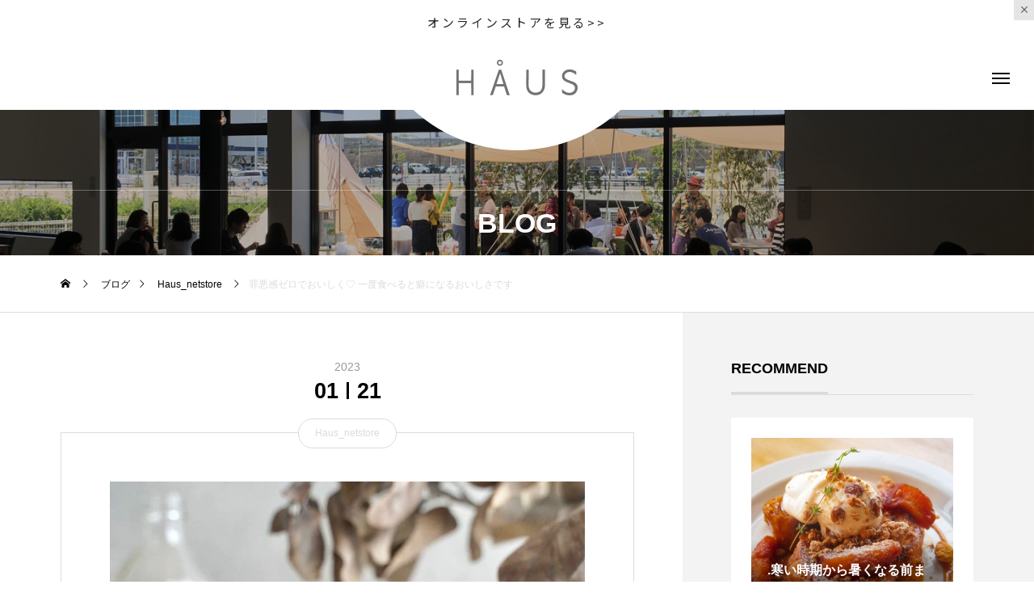

--- FILE ---
content_type: text/html; charset=UTF-8
request_url: https://haus.ne.jp/2023/01/21/%E7%BD%AA%E6%82%AA%E6%84%9F%E3%82%BC%E3%83%AD%E3%81%A7%E3%81%8A%E3%81%84%E3%81%97%E3%81%8F%E2%99%A1-%E4%B8%80%E5%BA%A6%E9%A3%9F%E3%81%B9%E3%82%8B%E3%81%A8%E7%99%96%E3%81%AB%E3%81%AA%E3%82%8B%E3%81%8A/
body_size: 15201
content:
<!DOCTYPE html>
<html class="pc" lang="ja">
<head prefix="og: http://ogp.me/ns# fb: http://ogp.me/ns/fb#">
<meta charset="UTF-8">
<!--[if IE]><meta http-equiv="X-UA-Compatible" content="IE=edge"><![endif]-->
<meta name="viewport" content="width=device-width">
<title>罪悪感ゼロでおいしく♡ 一度食べると癖になるおいしさです | HAUS</title>
<meta name="description" content="罪悪感ゼロでおいしく♡一度食べると癖になるおいしさです。">
<link rel="pingback" href="https://haus.ne.jp/xmlrpc.php">
<meta name='robots' content='max-image-preview:large' />
<meta property="og:type" content="article">
<meta property="og:url" content="https://haus.ne.jp/2023/01/21/%E7%BD%AA%E6%82%AA%E6%84%9F%E3%82%BC%E3%83%AD%E3%81%A7%E3%81%8A%E3%81%84%E3%81%97%E3%81%8F%E2%99%A1-%E4%B8%80%E5%BA%A6%E9%A3%9F%E3%81%B9%E3%82%8B%E3%81%A8%E7%99%96%E3%81%AB%E3%81%AA%E3%82%8B%E3%81%8A/">
<meta property="og:title" content="罪悪感ゼロでおいしく♡ 一度食べると癖になるおいしさです &#8211; HAUS">
<meta property="og:description" content="罪悪感ゼロでおいしく♡一度食べると癖になるおいしさです。">
<meta property="og:site_name" content="HAUS">
<meta property="og:image" content="https://haus.ne.jp/wp-content/uploads/2023/01/caeaeyaafaasaaaa-aeaeyaaacaaaasaaaaaae-aaeaeca.jpg">
<meta property="og:image:secure_url" content="https://haus.ne.jp/wp-content/uploads/2023/01/caeaeyaafaasaaaa-aeaeyaaacaaaasaaaaaae-aaeaeca.jpg"> 
<meta property="og:image:width" content="800"> 
<meta property="og:image:height" content="800">
<meta name="twitter:card" content="summary">
<meta name="twitter:title" content="罪悪感ゼロでおいしく♡ 一度食べると癖になるおいしさです &#8211; HAUS">
<meta property="twitter:description" content="罪悪感ゼロでおいしく♡一度食べると癖になるおいしさです。">
<meta name="twitter:image:src" content="https://haus.ne.jp/wp-content/uploads/2023/01/caeaeyaafaasaaaa-aeaeyaaacaaaasaaaaaae-aaeaeca.jpg">
<link rel="alternate" type="application/rss+xml" title="HAUS &raquo; フィード" href="https://haus.ne.jp/feed/" />
<link rel="alternate" type="application/rss+xml" title="HAUS &raquo; コメントフィード" href="https://haus.ne.jp/comments/feed/" />
<link rel="alternate" type="application/rss+xml" title="HAUS &raquo; 罪悪感ゼロでおいしく♡ 一度食べると癖になるおいしさです のコメントのフィード" href="https://haus.ne.jp/2023/01/21/%e7%bd%aa%e6%82%aa%e6%84%9f%e3%82%bc%e3%83%ad%e3%81%a7%e3%81%8a%e3%81%84%e3%81%97%e3%81%8f%e2%99%a1-%e4%b8%80%e5%ba%a6%e9%a3%9f%e3%81%b9%e3%82%8b%e3%81%a8%e7%99%96%e3%81%ab%e3%81%aa%e3%82%8b%e3%81%8a/feed/" />
<link rel='stylesheet' id='style-css' href='https://haus.ne.jp/wp-content/themes/tenjiku_tcd091/style.css?ver=1.1.2' type='text/css' media='all' />
<link rel='stylesheet' id='wp-block-library-css' href='https://haus.ne.jp/wp-includes/css/dist/block-library/style.min.css?ver=6.3.7' type='text/css' media='all' />
<style id='classic-theme-styles-inline-css' type='text/css'>
/*! This file is auto-generated */
.wp-block-button__link{color:#fff;background-color:#32373c;border-radius:9999px;box-shadow:none;text-decoration:none;padding:calc(.667em + 2px) calc(1.333em + 2px);font-size:1.125em}.wp-block-file__button{background:#32373c;color:#fff;text-decoration:none}
</style>
<style id='global-styles-inline-css' type='text/css'>
body{--wp--preset--color--black: #000000;--wp--preset--color--cyan-bluish-gray: #abb8c3;--wp--preset--color--white: #ffffff;--wp--preset--color--pale-pink: #f78da7;--wp--preset--color--vivid-red: #cf2e2e;--wp--preset--color--luminous-vivid-orange: #ff6900;--wp--preset--color--luminous-vivid-amber: #fcb900;--wp--preset--color--light-green-cyan: #7bdcb5;--wp--preset--color--vivid-green-cyan: #00d084;--wp--preset--color--pale-cyan-blue: #8ed1fc;--wp--preset--color--vivid-cyan-blue: #0693e3;--wp--preset--color--vivid-purple: #9b51e0;--wp--preset--gradient--vivid-cyan-blue-to-vivid-purple: linear-gradient(135deg,rgba(6,147,227,1) 0%,rgb(155,81,224) 100%);--wp--preset--gradient--light-green-cyan-to-vivid-green-cyan: linear-gradient(135deg,rgb(122,220,180) 0%,rgb(0,208,130) 100%);--wp--preset--gradient--luminous-vivid-amber-to-luminous-vivid-orange: linear-gradient(135deg,rgba(252,185,0,1) 0%,rgba(255,105,0,1) 100%);--wp--preset--gradient--luminous-vivid-orange-to-vivid-red: linear-gradient(135deg,rgba(255,105,0,1) 0%,rgb(207,46,46) 100%);--wp--preset--gradient--very-light-gray-to-cyan-bluish-gray: linear-gradient(135deg,rgb(238,238,238) 0%,rgb(169,184,195) 100%);--wp--preset--gradient--cool-to-warm-spectrum: linear-gradient(135deg,rgb(74,234,220) 0%,rgb(151,120,209) 20%,rgb(207,42,186) 40%,rgb(238,44,130) 60%,rgb(251,105,98) 80%,rgb(254,248,76) 100%);--wp--preset--gradient--blush-light-purple: linear-gradient(135deg,rgb(255,206,236) 0%,rgb(152,150,240) 100%);--wp--preset--gradient--blush-bordeaux: linear-gradient(135deg,rgb(254,205,165) 0%,rgb(254,45,45) 50%,rgb(107,0,62) 100%);--wp--preset--gradient--luminous-dusk: linear-gradient(135deg,rgb(255,203,112) 0%,rgb(199,81,192) 50%,rgb(65,88,208) 100%);--wp--preset--gradient--pale-ocean: linear-gradient(135deg,rgb(255,245,203) 0%,rgb(182,227,212) 50%,rgb(51,167,181) 100%);--wp--preset--gradient--electric-grass: linear-gradient(135deg,rgb(202,248,128) 0%,rgb(113,206,126) 100%);--wp--preset--gradient--midnight: linear-gradient(135deg,rgb(2,3,129) 0%,rgb(40,116,252) 100%);--wp--preset--font-size--small: 13px;--wp--preset--font-size--medium: 20px;--wp--preset--font-size--large: 36px;--wp--preset--font-size--x-large: 42px;--wp--preset--spacing--20: 0.44rem;--wp--preset--spacing--30: 0.67rem;--wp--preset--spacing--40: 1rem;--wp--preset--spacing--50: 1.5rem;--wp--preset--spacing--60: 2.25rem;--wp--preset--spacing--70: 3.38rem;--wp--preset--spacing--80: 5.06rem;--wp--preset--shadow--natural: 6px 6px 9px rgba(0, 0, 0, 0.2);--wp--preset--shadow--deep: 12px 12px 50px rgba(0, 0, 0, 0.4);--wp--preset--shadow--sharp: 6px 6px 0px rgba(0, 0, 0, 0.2);--wp--preset--shadow--outlined: 6px 6px 0px -3px rgba(255, 255, 255, 1), 6px 6px rgba(0, 0, 0, 1);--wp--preset--shadow--crisp: 6px 6px 0px rgba(0, 0, 0, 1);}:where(.is-layout-flex){gap: 0.5em;}:where(.is-layout-grid){gap: 0.5em;}body .is-layout-flow > .alignleft{float: left;margin-inline-start: 0;margin-inline-end: 2em;}body .is-layout-flow > .alignright{float: right;margin-inline-start: 2em;margin-inline-end: 0;}body .is-layout-flow > .aligncenter{margin-left: auto !important;margin-right: auto !important;}body .is-layout-constrained > .alignleft{float: left;margin-inline-start: 0;margin-inline-end: 2em;}body .is-layout-constrained > .alignright{float: right;margin-inline-start: 2em;margin-inline-end: 0;}body .is-layout-constrained > .aligncenter{margin-left: auto !important;margin-right: auto !important;}body .is-layout-constrained > :where(:not(.alignleft):not(.alignright):not(.alignfull)){max-width: var(--wp--style--global--content-size);margin-left: auto !important;margin-right: auto !important;}body .is-layout-constrained > .alignwide{max-width: var(--wp--style--global--wide-size);}body .is-layout-flex{display: flex;}body .is-layout-flex{flex-wrap: wrap;align-items: center;}body .is-layout-flex > *{margin: 0;}body .is-layout-grid{display: grid;}body .is-layout-grid > *{margin: 0;}:where(.wp-block-columns.is-layout-flex){gap: 2em;}:where(.wp-block-columns.is-layout-grid){gap: 2em;}:where(.wp-block-post-template.is-layout-flex){gap: 1.25em;}:where(.wp-block-post-template.is-layout-grid){gap: 1.25em;}.has-black-color{color: var(--wp--preset--color--black) !important;}.has-cyan-bluish-gray-color{color: var(--wp--preset--color--cyan-bluish-gray) !important;}.has-white-color{color: var(--wp--preset--color--white) !important;}.has-pale-pink-color{color: var(--wp--preset--color--pale-pink) !important;}.has-vivid-red-color{color: var(--wp--preset--color--vivid-red) !important;}.has-luminous-vivid-orange-color{color: var(--wp--preset--color--luminous-vivid-orange) !important;}.has-luminous-vivid-amber-color{color: var(--wp--preset--color--luminous-vivid-amber) !important;}.has-light-green-cyan-color{color: var(--wp--preset--color--light-green-cyan) !important;}.has-vivid-green-cyan-color{color: var(--wp--preset--color--vivid-green-cyan) !important;}.has-pale-cyan-blue-color{color: var(--wp--preset--color--pale-cyan-blue) !important;}.has-vivid-cyan-blue-color{color: var(--wp--preset--color--vivid-cyan-blue) !important;}.has-vivid-purple-color{color: var(--wp--preset--color--vivid-purple) !important;}.has-black-background-color{background-color: var(--wp--preset--color--black) !important;}.has-cyan-bluish-gray-background-color{background-color: var(--wp--preset--color--cyan-bluish-gray) !important;}.has-white-background-color{background-color: var(--wp--preset--color--white) !important;}.has-pale-pink-background-color{background-color: var(--wp--preset--color--pale-pink) !important;}.has-vivid-red-background-color{background-color: var(--wp--preset--color--vivid-red) !important;}.has-luminous-vivid-orange-background-color{background-color: var(--wp--preset--color--luminous-vivid-orange) !important;}.has-luminous-vivid-amber-background-color{background-color: var(--wp--preset--color--luminous-vivid-amber) !important;}.has-light-green-cyan-background-color{background-color: var(--wp--preset--color--light-green-cyan) !important;}.has-vivid-green-cyan-background-color{background-color: var(--wp--preset--color--vivid-green-cyan) !important;}.has-pale-cyan-blue-background-color{background-color: var(--wp--preset--color--pale-cyan-blue) !important;}.has-vivid-cyan-blue-background-color{background-color: var(--wp--preset--color--vivid-cyan-blue) !important;}.has-vivid-purple-background-color{background-color: var(--wp--preset--color--vivid-purple) !important;}.has-black-border-color{border-color: var(--wp--preset--color--black) !important;}.has-cyan-bluish-gray-border-color{border-color: var(--wp--preset--color--cyan-bluish-gray) !important;}.has-white-border-color{border-color: var(--wp--preset--color--white) !important;}.has-pale-pink-border-color{border-color: var(--wp--preset--color--pale-pink) !important;}.has-vivid-red-border-color{border-color: var(--wp--preset--color--vivid-red) !important;}.has-luminous-vivid-orange-border-color{border-color: var(--wp--preset--color--luminous-vivid-orange) !important;}.has-luminous-vivid-amber-border-color{border-color: var(--wp--preset--color--luminous-vivid-amber) !important;}.has-light-green-cyan-border-color{border-color: var(--wp--preset--color--light-green-cyan) !important;}.has-vivid-green-cyan-border-color{border-color: var(--wp--preset--color--vivid-green-cyan) !important;}.has-pale-cyan-blue-border-color{border-color: var(--wp--preset--color--pale-cyan-blue) !important;}.has-vivid-cyan-blue-border-color{border-color: var(--wp--preset--color--vivid-cyan-blue) !important;}.has-vivid-purple-border-color{border-color: var(--wp--preset--color--vivid-purple) !important;}.has-vivid-cyan-blue-to-vivid-purple-gradient-background{background: var(--wp--preset--gradient--vivid-cyan-blue-to-vivid-purple) !important;}.has-light-green-cyan-to-vivid-green-cyan-gradient-background{background: var(--wp--preset--gradient--light-green-cyan-to-vivid-green-cyan) !important;}.has-luminous-vivid-amber-to-luminous-vivid-orange-gradient-background{background: var(--wp--preset--gradient--luminous-vivid-amber-to-luminous-vivid-orange) !important;}.has-luminous-vivid-orange-to-vivid-red-gradient-background{background: var(--wp--preset--gradient--luminous-vivid-orange-to-vivid-red) !important;}.has-very-light-gray-to-cyan-bluish-gray-gradient-background{background: var(--wp--preset--gradient--very-light-gray-to-cyan-bluish-gray) !important;}.has-cool-to-warm-spectrum-gradient-background{background: var(--wp--preset--gradient--cool-to-warm-spectrum) !important;}.has-blush-light-purple-gradient-background{background: var(--wp--preset--gradient--blush-light-purple) !important;}.has-blush-bordeaux-gradient-background{background: var(--wp--preset--gradient--blush-bordeaux) !important;}.has-luminous-dusk-gradient-background{background: var(--wp--preset--gradient--luminous-dusk) !important;}.has-pale-ocean-gradient-background{background: var(--wp--preset--gradient--pale-ocean) !important;}.has-electric-grass-gradient-background{background: var(--wp--preset--gradient--electric-grass) !important;}.has-midnight-gradient-background{background: var(--wp--preset--gradient--midnight) !important;}.has-small-font-size{font-size: var(--wp--preset--font-size--small) !important;}.has-medium-font-size{font-size: var(--wp--preset--font-size--medium) !important;}.has-large-font-size{font-size: var(--wp--preset--font-size--large) !important;}.has-x-large-font-size{font-size: var(--wp--preset--font-size--x-large) !important;}
.wp-block-navigation a:where(:not(.wp-element-button)){color: inherit;}
:where(.wp-block-post-template.is-layout-flex){gap: 1.25em;}:where(.wp-block-post-template.is-layout-grid){gap: 1.25em;}
:where(.wp-block-columns.is-layout-flex){gap: 2em;}:where(.wp-block-columns.is-layout-grid){gap: 2em;}
.wp-block-pullquote{font-size: 1.5em;line-height: 1.6;}
</style>
<link rel='stylesheet' id='owl-carousel-css' href='https://haus.ne.jp/wp-content/themes/tenjiku_tcd091/js/owl.carousel.min.css?ver=2.3.4' type='text/css' media='all' />
<script type='text/javascript' src='https://haus.ne.jp/wp-includes/js/jquery/jquery.min.js?ver=3.7.0' id='jquery-core-js'></script>
<script type='text/javascript' src='https://haus.ne.jp/wp-includes/js/jquery/jquery-migrate.min.js?ver=3.4.1' id='jquery-migrate-js'></script>
<link rel="https://api.w.org/" href="https://haus.ne.jp/wp-json/" /><link rel="alternate" type="application/json" href="https://haus.ne.jp/wp-json/wp/v2/posts/30919" /><link rel="canonical" href="https://haus.ne.jp/2023/01/21/%e7%bd%aa%e6%82%aa%e6%84%9f%e3%82%bc%e3%83%ad%e3%81%a7%e3%81%8a%e3%81%84%e3%81%97%e3%81%8f%e2%99%a1-%e4%b8%80%e5%ba%a6%e9%a3%9f%e3%81%b9%e3%82%8b%e3%81%a8%e7%99%96%e3%81%ab%e3%81%aa%e3%82%8b%e3%81%8a/" />
<link rel='shortlink' href='https://haus.ne.jp/?p=30919' />
<link rel="alternate" type="application/json+oembed" href="https://haus.ne.jp/wp-json/oembed/1.0/embed?url=https%3A%2F%2Fhaus.ne.jp%2F2023%2F01%2F21%2F%25e7%25bd%25aa%25e6%2582%25aa%25e6%2584%259f%25e3%2582%25bc%25e3%2583%25ad%25e3%2581%25a7%25e3%2581%258a%25e3%2581%2584%25e3%2581%2597%25e3%2581%258f%25e2%2599%25a1-%25e4%25b8%2580%25e5%25ba%25a6%25e9%25a3%259f%25e3%2581%25b9%25e3%2582%258b%25e3%2581%25a8%25e7%2599%2596%25e3%2581%25ab%25e3%2581%25aa%25e3%2582%258b%25e3%2581%258a%2F" />
<link rel="alternate" type="text/xml+oembed" href="https://haus.ne.jp/wp-json/oembed/1.0/embed?url=https%3A%2F%2Fhaus.ne.jp%2F2023%2F01%2F21%2F%25e7%25bd%25aa%25e6%2582%25aa%25e6%2584%259f%25e3%2582%25bc%25e3%2583%25ad%25e3%2581%25a7%25e3%2581%258a%25e3%2581%2584%25e3%2581%2597%25e3%2581%258f%25e2%2599%25a1-%25e4%25b8%2580%25e5%25ba%25a6%25e9%25a3%259f%25e3%2581%25b9%25e3%2582%258b%25e3%2581%25a8%25e7%2599%2596%25e3%2581%25ab%25e3%2581%25aa%25e3%2582%258b%25e3%2581%258a%2F&#038;format=xml" />
	<link rel="preconnect" href="https://fonts.googleapis.com">
	<link rel="preconnect" href="https://fonts.gstatic.com">
	<link href='https://fonts.googleapis.com/css2?display=swap&family=Noto+Sans+JP&family=Carme' rel='stylesheet'>
<link rel="stylesheet" href="https://haus.ne.jp/wp-content/themes/tenjiku_tcd091/css/design-plus.css?ver=1.1.2">
<link rel="stylesheet" href="https://haus.ne.jp/wp-content/themes/tenjiku_tcd091/css/sns-botton.css?ver=1.1.2">
<link rel="stylesheet" media="screen and (max-width:1201px)" href="https://haus.ne.jp/wp-content/themes/tenjiku_tcd091/css/responsive.css?ver=1.1.2">
<link rel="stylesheet" media="screen and (max-width:1201px)" href="https://haus.ne.jp/wp-content/themes/tenjiku_tcd091/css/footer-bar.css?ver=1.1.2">

<script src="https://haus.ne.jp/wp-content/themes/tenjiku_tcd091/js/jquery.easing.1.4.js?ver=1.1.2"></script>
<script src="https://haus.ne.jp/wp-content/themes/tenjiku_tcd091/js/jscript.js?ver=1.1.2"></script>
<script src="https://haus.ne.jp/wp-content/themes/tenjiku_tcd091/js/jquery.cookie.min.js?ver=1.1.2"></script>
<script src="https://haus.ne.jp/wp-content/themes/tenjiku_tcd091/js/comment.js?ver=1.1.2"></script>
<script src="https://haus.ne.jp/wp-content/themes/tenjiku_tcd091/js/parallax.js?ver=1.1.2"></script>

<link rel="stylesheet" href="https://haus.ne.jp/wp-content/themes/tenjiku_tcd091/js/simplebar.css?ver=1.1.2">
<script src="https://haus.ne.jp/wp-content/themes/tenjiku_tcd091/js/simplebar.min.js?ver=1.1.2"></script>


<script src="https://haus.ne.jp/wp-content/themes/tenjiku_tcd091/js/header_fix.js?ver=1.1.2"></script>

<script type="text/javascript">
jQuery(document).ready(function($){
  if ($.cookie('close_header_message') == 'on') {
    $('#header_message').hide();
  }
  $('#close_header_message').click(function() {
    $('#header_message').hide();
    $.cookie('close_header_message', 'on', {
      path:'/'
    });
  });
});
</script>

<style type="text/css">
body { font-size:14px; }
.common_headline { font-size:34px !important; }
@media screen and (max-width:750px) {
  body { font-size:14px; }
  .common_headline { font-size:22px !important; }
}
body, input, textarea { font-family: Arial, "Hiragino Sans", "ヒラギノ角ゴ ProN", "Hiragino Kaku Gothic ProN", "游ゴシック", YuGothic, "メイリオ", Meiryo, sans-serif; }

.rich_font, .p-vertical { font-family: "Times New Roman" , "游明朝" , "Yu Mincho" , "游明朝体" , "YuMincho" , "ヒラギノ明朝 Pro W3" , "Hiragino Mincho Pro" , "HiraMinProN-W3" , "HGS明朝E" , "ＭＳ Ｐ明朝" , "MS PMincho" , serif; font-weight:600; }

.rich_font_type1 { font-family: Arial, "ヒラギノ角ゴ ProN W3", "Hiragino Kaku Gothic ProN", "メイリオ", Meiryo, sans-serif; font-weight:600; }
.rich_font_type2 { font-family: Arial, "Hiragino Sans", "ヒラギノ角ゴ ProN", "Hiragino Kaku Gothic ProN", "游ゴシック", YuGothic, "メイリオ", Meiryo, sans-serif; font-weight:600; }
.rich_font_type3 { font-family: "Times New Roman" , "游明朝" , "Yu Mincho" , "游明朝体" , "YuMincho" , "ヒラギノ明朝 Pro W3" , "Hiragino Mincho Pro" , "HiraMinProN-W3" , "HGS明朝E" , "ＭＳ Ｐ明朝" , "MS PMincho" , serif; font-weight:600; }

.headline_icon { width:35px; height:35px; }
@media screen and (max-width:750px) {
  .headline_icon { width:26.25px; height:26.25px; }
}
#header_logo .logo_text { font-size:32px; }
#footer_logo .logo_text { font-size:28px; }
@media screen and (max-width:1201px) {
  #header_logo .logo_text { font-size:24px; }
  #footer_logo .logo_text { font-size:18px; }
}
#header_message { background:#ffffff; color:#5e5e5e; }
#close_header_message:before { color:#5e5e5e; }
#header_message a { color:#262626; }
#header_message a:hover { color:#77654b; }
#drawer_menu { background:#000000; }
#drawer_menu_content a, #drawer_menu .close_button:before, #drawer_menu_sns.color_type1 a:before, #drawer_menu_search .button_area:before { color:#ffffff; }
#drawer_menu .menu li.non_active a, #drawer_menu .menu li.menu-item-has-children.non_active > a > span:after { color:#ffffff !important; }
#drawer_menu .overlay { background-color:rgba(0,0,0,0.2); }
#footer_carousel .title { font-size:16px; }
#footer_info p { font-size:16px; }
#copyright { color:#ffffff; background:#000000; }
@media screen and (max-width:750px) {
  #footer_carousel .title { font-size:14px; }
  #footer_info p { font-size:14px; }
}
.author_profile .avatar_area img, .animate_image img, .animate_background .image {
  width:100%; height:auto; will-change:transform;
  -webkit-transition: transform  0.5s ease;
  transition: transform  0.5s ease;
}
.author_profile a.avatar:hover img, .animate_image:hover img, .animate_background:hover .image {
  -webkit-transform: scale(1.1);
  transform: scale(1.1);
}


a { color:#000; }

#return_top a, #comment_tab li.active a, .widget_tab_post_list_button div, #index_news_ticker .line, #wp-calendar tbody a
  { background-color:#dbdbdb; }

.owl-carousel .owl-nav .owl-prev, .owl-carousel .owl-nav .owl-next
  { background-color:#dbdbdb !important; }

.widget_headline span, #related_post .category, #blog_list .category, #post_title .category, .gallery_category_sort_button li.active a, #gallery_single_title_area .category
  { border-color:#dbdbdb; }

#related_post .category, #bread_crumb li.last, #blog_list .category, #post_title .category, #drawer_menu .menu li.current-menu-item a, #drawer_menu .menu li.current-menu-ancestor a, #drawer_menu .menu li.current-menu-item.menu-item-has-children > a > .button:after,
  .gallery_category_sort_button li.active a, #gallery_single_title_area .category, #index_news_ticker .entry-date
    { color:#dbdbdb; }

#p_readmore .button:hover, .c-pw__btn:hover, #comment_tab li a:hover, #submit_comment:hover, #cancel_comment_reply a:hover, #wp-calendar #prev a:hover, #wp-calendar #next a:hover, #wp-calendar td a:hover, #comment_tab li a:hover, #return_top a:hover,
  .widget_tab_post_list_button div:hover, .tcdw_tag_list_widget ol a:hover, .widget_tag_cloud .tagcloud a:hover, #wp-calendar tbody a:hover
    { background-color:#e5d1b5; }

.owl-carousel .owl-nav .owl-prev:hover, .owl-carousel .owl-nav .owl-next:hover
  { background-color:#e5d1b5 !important; }

.page_navi a:hover, #post_pagination a:hover, #comment_textarea textarea:focus, .c-pw__box-input:focus, #related_post .category:hover, #blog_list .category:hover, #post_title .category:hover, #gallery_single_title_area .category:hover
  { border-color:#e5d1b5; }

#related_post .category:hover, #blog_list .category:hover, #post_title .category:hover, #drawer_menu a:hover, #drawer_menu .close_button:hover:before, #drawer_menu_search .button_area:hover:before,
  #drawer_menu .menu > ul > li.active > a, #gallery_single_title_area .category:hover
    { color:#e5d1b5; }

#drawer_menu .menu ul ul a:hover,  #drawer_menu .menu li > a:hover > span:after, #drawer_menu .menu li.active > a > .button:after
  { color:#e5d1b5 !important; }

a:hover, #mega_category .title a:hover, #mega_category a:hover .name, #header_slider .post_item .title a:hover, #footer_top a:hover, #footer_social_link li a:hover:before, #next_prev_post a:hover,
  .cb_category_post .title a:hover, .cb_trend .post_list.type2 .name:hover, #header_content_post_list .item .title a:hover, #header_content_post_list .item .name:hover,
    .tcdw_search_box_widget .search_area .search_button:hover:before, #single_author_title_area .author_link li a:hover:before, .author_profile a:hover, #post_meta_bottom a:hover, .cardlink_title a:hover,
      .comment a:hover, .comment_form_wrapper a:hover, #mega_menu_mobile_global_menu li a:hover, #tcd_toc.styled .toc_link:hover, .tcd_toc_widget.no_underline .toc_widget_wrap.styled .toc_link:hover, .rank_headline .headline:hover
        { color:#77654b; }
.post_content a, .widget_block a, .textwidget a { color:#b2b2b2; }
.post_content a:hover, .widget_block a:hover, .textwidget a:hover { color:#77654b; }
.design_button {
  color:#000000 !important;
  border-color:rgba(0,0,0,0.9);
}
.design_button:hover, .design_button:focus {
  color:#ffffff !important;
  border-color:rgba(0,0,0,0.9);
}
.design_button.animation_type1:hover { background:#636363; }
.design_button:before { background:#636363; }
p{background-color:#ffffff00!important;
}
p.price{background-color:#ffffff!important;
}
p.sub_title{color:#ffffff;
}
h1.title.rich_font_type2.entry-title{
  overflow: hidden;
  display: -webkit-box;
  -webkit-box-orient: vertical;
  -webkit-line-clamp: 2; /* 任意の行数を指定 */
}#container h2.styled_h2 {
  font-size:28px !important; text-align:center !important; color:#000000;   border-top:0px solid #dddddd;
  border-bottom:0px solid #dddddd;
  border-left:0px solid #dddddd;
  border-right:0px solid #dddddd;
  padding:0px 0px 0px 0px !important;
  margin:0px 0px 35px !important;
}
.styled_h3 {
  font-size:26px !important; text-align:left; color:#000000;   border-top:0px solid #dddddd;
  border-bottom:0px solid #dddddd;
  border-left:2px solid #000000;
  border-right:0px solid #dddddd;
  padding:10px 0px 8px 18px !important;
  margin:0px 0px 35px !important;
}
.styled_h4 {
  font-size:22px !important; text-align:left; color:#000000;   border-top:0px solid #dddddd;
  border-bottom:1px solid #dddddd;
  border-left:0px solid #dddddd;
  border-right:0px solid #dddddd;
  padding:0px 0px 12px 0px !important;
  margin:0px 0px 18px !important;
}
.styled_h5 {
  font-size:20px !important; text-align:left; color:#000000;   border-top:0px solid #dddddd;
  border-bottom:1px solid #dddddd;
  border-left:0px solid #dddddd;
  border-right:0px solid #dddddd;
  padding:3px 0px 3px 24px !important;
  margin:0px 0px 30px !important;
}
@media screen and (max-width:750px) {
  .styled_h2 { font-size:22px !important; margin:0px 0px 20px !important; }
  .styled_h3 { font-size:20px !important; margin:0px 0px 20px !important; }
  .styled_h4 { font-size:18px !important; margin:0px 0px 20px !important; }
  .styled_h5 { font-size:16px !important; margin:0px 0px 20px !important; }
}
.q_custom_button1 {
  color:#ffffff !important;
  border-color:rgba(83,83,83,1);
}
.q_custom_button1.animation_type1 { background:#535353; }
.q_custom_button1:hover, .q_custom_button1:focus {
  color:#ffffff !important;
  border-color:rgba(125,125,125,1);
}
.q_custom_button1.animation_type1:hover { background:#7d7d7d; }
.q_custom_button1:before { background:#7d7d7d; }
.q_custom_button2 {
  color:#ffffff !important;
  border-color:rgba(83,83,83,1);
}
.q_custom_button2.animation_type1 { background:#535353; }
.q_custom_button2:hover, .q_custom_button2:focus {
  color:#ffffff !important;
  border-color:rgba(125,125,125,1);
}
.q_custom_button2.animation_type1:hover { background:#7d7d7d; }
.q_custom_button2:before { background:#7d7d7d; }
.design_button_quick_tag_ver { margin-bottom:50px; }
@media screen and (max-width:750px) {
  .design_button_quick_tag_ver { margin-bottom:25px; }
}
.design_button {
  display:inline-block;
  color:#000000 !important;
  border-color:rgba(0,0,0,0.9);
}
.design_button:hover, .design_button:focus {
  color:#ffffff !important;
  border-color:rgba(0,0,0,0.9);
}
.design_button.animation_type1:hover { background:#636363; }
.design_button:before { background:#636363; }
.speech_balloon_left1 .speach_balloon_text { background-color: #ffdfdf; border-color: #ffdfdf; color: #000000 }
.speech_balloon_left1 .speach_balloon_text::before { border-right-color: #ffdfdf }
.speech_balloon_left1 .speach_balloon_text::after { border-right-color: #ffdfdf }
.speech_balloon_left2 .speach_balloon_text { background-color: #ffffff; border-color: #ff5353; color: #000000 }
.speech_balloon_left2 .speach_balloon_text::before { border-right-color: #ff5353 }
.speech_balloon_left2 .speach_balloon_text::after { border-right-color: #ffffff }
.speech_balloon_right1 .speach_balloon_text { background-color: #ccf4ff; border-color: #ccf4ff; color: #000000 }
.speech_balloon_right1 .speach_balloon_text::before { border-left-color: #ccf4ff }
.speech_balloon_right1 .speach_balloon_text::after { border-left-color: #ccf4ff }
.speech_balloon_right2 .speach_balloon_text { background-color: #ffffff; border-color: #0789b5; color: #000000 }
.speech_balloon_right2 .speach_balloon_text::before { border-left-color: #0789b5 }
.speech_balloon_right2 .speach_balloon_text::after { border-left-color: #ffffff }
.qt_google_map .pb_googlemap_custom-overlay-inner { background:#000000; color:#ffffff; }
.qt_google_map .pb_googlemap_custom-overlay-inner::after { border-color:#000000 transparent transparent transparent; }
.q_icon_headline { text-align:center; margin-bottom:90px; }
.q_icon_headline img { display:block; margin:0 auto 40px; }
.q_icon_headline .catch { font-size:34px; line-height:1.5; margin-top:-5px; }
.q_icon_headline .catch + p { margin-top:20px; }
.q_icon_headline p { font-size:18px; line-height:2.4; font-family: Arial, "Hiragino Sans", "ヒラギノ角ゴ ProN", "Hiragino Kaku Gothic ProN", "游ゴシック", YuGothic, "メイリオ", Meiryo, sans-serif; }
.q_icon_headline p:last-of-type { margin-bottom:0 !important; }
@media screen and (max-width:750px) {
  .q_icon_headline { margin-bottom:35px; }
  .q_icon_headline img { margin:0 auto 30px; }
  .q_icon_headline .catch { font-size:22px; }
  .q_icon_headline .catch + p { margin-top:17px; }
  .q_icon_headline p { font-size:14px; line-height:2; }
}
</style>

<style id="current-page-style" type="text/css">
#post_title .title { font-size:28px; }
#related_post .title { font-size:16px; }
@media screen and (max-width:750px) {
  #post_title .title { font-size:18px; }
  #related_post .title { font-size:16px; }
}
#page_header .overlay { background-color:rgba(0,0,0,0.3); }
#site_loader_overlay { opacity:1; position:relative; overflow:hidden; }
body.end_loading #site_loader_overlay {
  -webkit-transform: translate3d(0, -100%, 0); transform: translate3d(0, -100%, 0);
  transition: transform 1.0s cubic-bezier(0.22, 1, 0.36, 1) 1.0s;
}
body.no_loading_animation.end_loading #site_loader_overlay, body.show_non_bg_image_loading_screen.end_loading #site_loader_overlay {
  opacity:0; pointer-events:none;
  -webkit-transform: translate3d(0, 0%, 0); transform: translate3d(0, 0%, 0);
  -webkit-transition: opacity 0.9s ease 0s; transition:opacity 0.9s ease 0s;
}

#site_loader_overlay:before {
  content:''; display:block; position:absolute; top:0px; left:0px; background:#fff; z-index:9999; width:100%; height:100%;
  -webkit-transform: translate3d(0, 0%, 0); transform: translate3d(0, 0%, 0);
  transition: transform 1.0s cubic-bezier(0.22, 1, 0.36, 1) 0.7s;
}
#site_loader_overlay.animate:before { -webkit-transform: translate3d(0, 100%, 0); transform: translate3d(0, 100%, 0); }
body.end_loading #site_loader_overlay.animate:before { display:none; }
body.no_loading_animation #site_loader_overlay:before, body.show_non_bg_image_loading_screen #site_loader_overlay:before { display:none; }

#site_loader_overlay .overlay { width:100%; height:100%; z-index:2; position:absolute; top:0px; left:0px; background-color:rgba(0,0,0,0.3); }
#site_loader_overlay .bg_image { width:100%; height:100%; z-index:1; position:absolute; top:0px; left:0px; -webkit-transform: translate3d(0, 0%, 0); transform: translate3d(0, 0%, 0); }
#site_loader_overlay .bg_image.mobile { display:none; }
body.end_loading #site_loader_overlay .bg_image {
  -webkit-transform: translate3d(0, 100%, 0); transform: translate3d(0, 100%, 0);
  transition: transform 1.0s cubic-bezier(0.22, 1, 0.36, 1) 1.0s;
}
@media screen and (max-width:750px) {
  #site_loader_overlay .bg_image.pc { display:none; }
  #site_loader_overlay .bg_image.mobile { display:block; }
}

#site_loader_logo_inner .message { font-size:14px; color:#000000; }
#site_loader_logo_inner i { background:#000000; }
@media screen and (max-width:750px) {
  #site_loader_logo_inner .message { font-size:14px; }
  }
</style>

<script type="text/javascript">
jQuery(document).ready(function($){
  if( $('.post_slider_widget').length ){
    $('.post_slider_widget .post_slider').slick({
      infinite: true,
      dots: true,
      arrows: false,
      slidesToShow: 1,
      slidesToScroll: 1,
      adaptiveHeight: false,
      pauseOnHover: false,
      autoplay: true,
      fade: false,
      easing: 'easeOutExpo',
      speed: 700,
      autoplaySpeed: 5000,
    });
    function resize_slick_item(){
      var widget_width = $('.post_slider_widget').width();
      $('.post_slider_widget .post_slider').css('height', widget_width);
      $('.post_slider_widget .item').css('height', widget_width - 50);
      $('.post_slider_widget .item a').css('height', widget_width - 50);
    }
    $('.post_slider_widget .post_slider').on('init', function(){
      resize_slick_item();
    });
    $('.post_slider_widget .post_slider').on('setPosition', function(){
      resize_slick_item();
    });
  }
});
</script>

<link rel="icon" href="https://haus.ne.jp/wp-content/uploads/2017/07/アセット-59-8-2.png" sizes="32x32" />
<link rel="icon" href="https://haus.ne.jp/wp-content/uploads/2017/07/アセット-59-8-2.png" sizes="192x192" />
<link rel="apple-touch-icon" href="https://haus.ne.jp/wp-content/uploads/2017/07/アセット-59-8-2.png" />
<meta name="msapplication-TileImage" content="https://haus.ne.jp/wp-content/uploads/2017/07/アセット-59-8-2.png" />
	<style id="egf-frontend-styles" type="text/css">
		p {background-color: #ffffff;color: #4d4d4d;font-family: 'Noto Sans JP', sans-serif;font-size: 15px;font-style: normal;font-weight: 400;letter-spacing: 3px;line-height: 1.7;text-decoration: none;} h1 {} h2 {font-family: 'Carme', sans-serif;font-style: normal;font-weight: 400;} h3 {} h4 {} h5 {} h6 {} 	</style>
	</head>
<body id="body" class="post-template-default single single-post postid-30919 single-format-standard no_loading_animation">


<div id="header_message" class="type1 show_close_button" >
 <div class="post_content clearfix">
  <p style="text-align: center"><a href="https://net-store.haus.ne.jp">オンラインストアを見る&gt;&gt;</a></p>
 </div>
 <div id="close_header_message"></div>
</div>

<header id="header" class="page_header_animate_item">
 <div id="header_logo">
  <p class="logo">
 <a href="https://haus.ne.jp/" title="HAUS">
    <img class="logo_image pc" src="https://haus.ne.jp/wp-content/uploads/2023/02/アセット-1-1.png?1762483246" alt="HAUS" title="HAUS" width="150" height="44" />
      <img class="logo_image mobile" src="https://haus.ne.jp/wp-content/uploads/2023/02/アセット-1.png?1762483246" alt="HAUS" title="HAUS" width="75" height="22" />
       </a>
</p>

 </div>
 <a id="drawer_menu_button" href="#"><span></span><span></span><span></span></a>
 <div id="header_circle"></div>
</header>

<div id="container" class="no_loading_screen">

 
<div id="page_header" class="small">

  <div class="headline_area animate_item">
  <h2 class="headline common_headline rich_font_type2">BLOG</h2>
 </div>
 
  <div class="overlay"></div>
 
  <div class="bg_image" style="background:url(https://haus.ne.jp/wp-content/uploads/2023/02/THENET-4537.jpg) no-repeat center top; background-size:cover;"></div>
 
</div>

<div id="bread_crumb">
 <ul class="clearfix" itemscope itemtype="http://schema.org/BreadcrumbList">
  <li itemprop="itemListElement" itemscope itemtype="http://schema.org/ListItem" class="home"><a itemprop="item" href="https://haus.ne.jp/"><span itemprop="name">ホーム</span></a><meta itemprop="position" content="1"></li>
 <li itemprop="itemListElement" itemscope itemtype="http://schema.org/ListItem"><a itemprop="item" href="https://haus.ne.jp/blog/"><span itemprop="name">ブログ</span></a><meta itemprop="position" content="2"></li>
  <li class="category" itemprop="itemListElement" itemscope itemtype="http://schema.org/ListItem">
    <a itemprop="item" href="https://haus.ne.jp/category/haus_netstore/"><span itemprop="name">Haus_netstore</span></a>
    <meta itemprop="position" content="3">
 </li>
  <li class="last" itemprop="itemListElement" itemscope itemtype="http://schema.org/ListItem"><span itemprop="name">罪悪感ゼロでおいしく♡ 一度食べると癖になるおいしさです</span><meta itemprop="position" content="4"></li>
  </ul>
</div>
<div id="main_contents">

 <div id="main_col">

 
  <article id="article">

   
   <div id="post_title">
        <div class="date_area">
     <time class="year">2023</time>
     <time class="entry-date published" datetime="2023-01-21T20:35:45+09:00"><span class="month">01</span><span class="line"></span><span class="date">21</span></time>
    </div>
            <a class="category" href="https://haus.ne.jp/category/haus_netstore/">Haus_netstore</a>
            <div id="post_image_wrap">
     <div class="image_wrap">
      <div class="image" style="background:url(https://haus.ne.jp/wp-content/uploads/2023/01/caeaeyaafaasaaaa-aeaeyaaacaaaasaaaaaae-aaeaeca.jpg) no-repeat center center; background-size:cover;"></div>
     </div>
    </div>
        <h1 class="title rich_font_type2 entry-title">罪悪感ゼロでおいしく♡ 一度食べると癖になるおいしさです</h1>
   </div>

      <div class="single_share clearfix" id="single_share_top">
    <div class="share-type2 share-top">
 
	<div class="sns mt10">
		<ul class="type2 clearfix">
			<li class="twitter">
				<a href="http://twitter.com/share?text=%E7%BD%AA%E6%82%AA%E6%84%9F%E3%82%BC%E3%83%AD%E3%81%A7%E3%81%8A%E3%81%84%E3%81%97%E3%81%8F%E2%99%A1+%E4%B8%80%E5%BA%A6%E9%A3%9F%E3%81%B9%E3%82%8B%E3%81%A8%E7%99%96%E3%81%AB%E3%81%AA%E3%82%8B%E3%81%8A%E3%81%84%E3%81%97%E3%81%95%E3%81%A7%E3%81%99&url=https%3A%2F%2Fhaus.ne.jp%2F2023%2F01%2F21%2F%25e7%25bd%25aa%25e6%2582%25aa%25e6%2584%259f%25e3%2582%25bc%25e3%2583%25ad%25e3%2581%25a7%25e3%2581%258a%25e3%2581%2584%25e3%2581%2597%25e3%2581%258f%25e2%2599%25a1-%25e4%25b8%2580%25e5%25ba%25a6%25e9%25a3%259f%25e3%2581%25b9%25e3%2582%258b%25e3%2581%25a8%25e7%2599%2596%25e3%2581%25ab%25e3%2581%25aa%25e3%2582%258b%25e3%2581%258a%2F&via=&tw_p=tweetbutton&related=" onclick="javascript:window.open(this.href, '', 'menubar=no,toolbar=no,resizable=yes,scrollbars=yes,height=400,width=600');return false;"><i class="icon-twitter"></i><span class="ttl">Tweet</span><span class="share-count"></span></a>
			</li>
			<li class="facebook">
				<a href="//www.facebook.com/sharer/sharer.php?u=https://haus.ne.jp/2023/01/21/%e7%bd%aa%e6%82%aa%e6%84%9f%e3%82%bc%e3%83%ad%e3%81%a7%e3%81%8a%e3%81%84%e3%81%97%e3%81%8f%e2%99%a1-%e4%b8%80%e5%ba%a6%e9%a3%9f%e3%81%b9%e3%82%8b%e3%81%a8%e7%99%96%e3%81%ab%e3%81%aa%e3%82%8b%e3%81%8a/&amp;t=%E7%BD%AA%E6%82%AA%E6%84%9F%E3%82%BC%E3%83%AD%E3%81%A7%E3%81%8A%E3%81%84%E3%81%97%E3%81%8F%E2%99%A1+%E4%B8%80%E5%BA%A6%E9%A3%9F%E3%81%B9%E3%82%8B%E3%81%A8%E7%99%96%E3%81%AB%E3%81%AA%E3%82%8B%E3%81%8A%E3%81%84%E3%81%97%E3%81%95%E3%81%A7%E3%81%99" class="facebook-btn-icon-link" target="blank" rel="nofollow"><i class="icon-facebook"></i><span class="ttl">Share</span><span class="share-count"></span></a>
			</li>
			<li class="rss">
				<a href="https://haus.ne.jp/feed/" target="blank"><i class="icon-rss"></i><span class="ttl">RSS</span></a>
			</li>
			<li class="pinterest">
				<a rel="nofollow" target="_blank" href="https://www.pinterest.com/pin/create/button/?url=https%3A%2F%2Fhaus.ne.jp%2F2023%2F01%2F21%2F%25e7%25bd%25aa%25e6%2582%25aa%25e6%2584%259f%25e3%2582%25bc%25e3%2583%25ad%25e3%2581%25a7%25e3%2581%258a%25e3%2581%2584%25e3%2581%2597%25e3%2581%258f%25e2%2599%25a1-%25e4%25b8%2580%25e5%25ba%25a6%25e9%25a3%259f%25e3%2581%25b9%25e3%2582%258b%25e3%2581%25a8%25e7%2599%2596%25e3%2581%25ab%25e3%2581%25aa%25e3%2582%258b%25e3%2581%258a%2F&media=https://haus.ne.jp/wp-content/uploads/2023/01/caeaeyaafaasaaaa-aeaeyaaacaaaasaaaaaae-aaeaeca.jpg&description=%E7%BD%AA%E6%82%AA%E6%84%9F%E3%82%BC%E3%83%AD%E3%81%A7%E3%81%8A%E3%81%84%E3%81%97%E3%81%8F%E2%99%A1+%E4%B8%80%E5%BA%A6%E9%A3%9F%E3%81%B9%E3%82%8B%E3%81%A8%E7%99%96%E3%81%AB%E3%81%AA%E3%82%8B%E3%81%8A%E3%81%84%E3%81%97%E3%81%95%E3%81%A7%E3%81%99"><i class="icon-pinterest"></i><span class="ttl">Pin&nbsp;it</span></a>
			</li>
		</ul>
	</div>
</div>
   </div>
   
      <div class="single_copy_title_url" id="single_copy_title_url_top">
    <button class="single_copy_title_url_btn" data-clipboard-text="罪悪感ゼロでおいしく♡ 一度食べると癖になるおいしさです https://haus.ne.jp/2023/01/21/%e7%bd%aa%e6%82%aa%e6%84%9f%e3%82%bc%e3%83%ad%e3%81%a7%e3%81%8a%e3%81%84%e3%81%97%e3%81%8f%e2%99%a1-%e4%b8%80%e5%ba%a6%e9%a3%9f%e3%81%b9%e3%82%8b%e3%81%a8%e7%99%96%e3%81%ab%e3%81%aa%e3%82%8b%e3%81%8a/" data-clipboard-copied="記事のタイトルとURLをコピーしました">この記事のタイトルとURLをコピーする</button>
   </div>
   
   
   
      <div class="post_content clearfix">
    <p>罪悪感ゼロでおいしく♡<br />
一度食べると癖になるおいしさです。<br />
この贅沢はギフトにもオススメです！</p>
<p>はちみつとカカオで作った　<br />
MY HONEY/　ハニーショコラサンド&quot;LEAP&quot;（リープ） 5枚入り</p>
<p>シュガーフリー＝砂糖を一切使わずハチミツで甘味を表現 グルテンフリー＝グルテンを含まないタピオカ粉で作ったクッキー デイリーフリー(乳製品不使用)、ケミカルフリー(化学物質不使用)である事から罪悪感のないおやつとして、またオーガニック志向の人だけでなく、美味しい物好きな方にもおすすめの一品です。</p>
<p>□□□□□□ □□□□□□ □□□□□□ □□□□□□ □□□</p>
<p>本アカウントのプロフィールURLからアクセス頂けます。<br />
是非、ご覧下さいませ！<br />
@haus_netstore </p>
<p>□□□□□□ □□□□□□ □□□□□□ □□□□□□ □□□</p>
<p>#haus_netstore<br />
#MYHONEY<br />
#ショコラサンドリープ<br />
#グルテンフリー<br />
#砂糖不使用<br />
#haus_matsue<br />
#haus_netstore</p>
<p><a href="https://net-store.haus.ne.jp/" class="q_button rounded">HAUS NET STORE はこちら</a></p>
<div class="igp-carousel carousel slick">
<div><img decoding="async" src="https://haus.ne.jp/wp-content/uploads/2023/01/caeaeyaafaasaaaa-aeaeyaaacaaaasaaaaaae-aaeaeca.jpg"></div>
<div><img decoding="async" src="https://haus.ne.jp/wp-content/uploads/2023/01/罪悪感ゼロでおいしく♡-一度食べると癖になるおいしさです.jpg"></div>
<div><img decoding="async" src="https://haus.ne.jp/wp-content/uploads/2023/01/罪悪感ゼロでおいしく♡-一度食べると癖になるおいしさです-1.jpg"></div>
<div><img decoding="async" src="https://haus.ne.jp/wp-content/uploads/2023/01/罪悪感ゼロでおいしく♡-一度食べると癖になるおいしさです-2.jpg"></div>
<div><img decoding="async" src="https://haus.ne.jp/wp-content/uploads/2023/01/罪悪感ゼロでおいしく♡-一度食べると癖になるおいしさです-3.jpg"></div>
</div>
   </div>

      <div class="single_share clearfix" id="single_share_bottom">
    <div class="share-type2 share-btm">
 
	<div class="sns mt10 mb45">
		<ul class="type2 clearfix">
			<li class="twitter">
				<a href="http://twitter.com/share?text=%E7%BD%AA%E6%82%AA%E6%84%9F%E3%82%BC%E3%83%AD%E3%81%A7%E3%81%8A%E3%81%84%E3%81%97%E3%81%8F%E2%99%A1+%E4%B8%80%E5%BA%A6%E9%A3%9F%E3%81%B9%E3%82%8B%E3%81%A8%E7%99%96%E3%81%AB%E3%81%AA%E3%82%8B%E3%81%8A%E3%81%84%E3%81%97%E3%81%95%E3%81%A7%E3%81%99&url=https%3A%2F%2Fhaus.ne.jp%2F2023%2F01%2F21%2F%25e7%25bd%25aa%25e6%2582%25aa%25e6%2584%259f%25e3%2582%25bc%25e3%2583%25ad%25e3%2581%25a7%25e3%2581%258a%25e3%2581%2584%25e3%2581%2597%25e3%2581%258f%25e2%2599%25a1-%25e4%25b8%2580%25e5%25ba%25a6%25e9%25a3%259f%25e3%2581%25b9%25e3%2582%258b%25e3%2581%25a8%25e7%2599%2596%25e3%2581%25ab%25e3%2581%25aa%25e3%2582%258b%25e3%2581%258a%2F&via=&tw_p=tweetbutton&related=" onclick="javascript:window.open(this.href, '', 'menubar=no,toolbar=no,resizable=yes,scrollbars=yes,height=400,width=600');return false;"><i class="icon-twitter"></i><span class="ttl">Tweet</span><span class="share-count"></span></a>
			</li>
			<li class="facebook">
				<a href="//www.facebook.com/sharer/sharer.php?u=https://haus.ne.jp/2023/01/21/%e7%bd%aa%e6%82%aa%e6%84%9f%e3%82%bc%e3%83%ad%e3%81%a7%e3%81%8a%e3%81%84%e3%81%97%e3%81%8f%e2%99%a1-%e4%b8%80%e5%ba%a6%e9%a3%9f%e3%81%b9%e3%82%8b%e3%81%a8%e7%99%96%e3%81%ab%e3%81%aa%e3%82%8b%e3%81%8a/&amp;t=%E7%BD%AA%E6%82%AA%E6%84%9F%E3%82%BC%E3%83%AD%E3%81%A7%E3%81%8A%E3%81%84%E3%81%97%E3%81%8F%E2%99%A1+%E4%B8%80%E5%BA%A6%E9%A3%9F%E3%81%B9%E3%82%8B%E3%81%A8%E7%99%96%E3%81%AB%E3%81%AA%E3%82%8B%E3%81%8A%E3%81%84%E3%81%97%E3%81%95%E3%81%A7%E3%81%99" class="facebook-btn-icon-link" target="blank" rel="nofollow"><i class="icon-facebook"></i><span class="ttl">Share</span><span class="share-count"></span></a>
			</li>
			<li class="rss">
				<a href="https://haus.ne.jp/feed/" target="blank"><i class="icon-rss"></i><span class="ttl">RSS</span></a>
			</li>
			<li class="pinterest">
				<a rel="nofollow" target="_blank" href="https://www.pinterest.com/pin/create/button/?url=https%3A%2F%2Fhaus.ne.jp%2F2023%2F01%2F21%2F%25e7%25bd%25aa%25e6%2582%25aa%25e6%2584%259f%25e3%2582%25bc%25e3%2583%25ad%25e3%2581%25a7%25e3%2581%258a%25e3%2581%2584%25e3%2581%2597%25e3%2581%258f%25e2%2599%25a1-%25e4%25b8%2580%25e5%25ba%25a6%25e9%25a3%259f%25e3%2581%25b9%25e3%2582%258b%25e3%2581%25a8%25e7%2599%2596%25e3%2581%25ab%25e3%2581%25aa%25e3%2582%258b%25e3%2581%258a%2F&media=https://haus.ne.jp/wp-content/uploads/2023/01/caeaeyaafaasaaaa-aeaeyaaacaaaasaaaaaae-aaeaeca.jpg&description=%E7%BD%AA%E6%82%AA%E6%84%9F%E3%82%BC%E3%83%AD%E3%81%A7%E3%81%8A%E3%81%84%E3%81%97%E3%81%8F%E2%99%A1+%E4%B8%80%E5%BA%A6%E9%A3%9F%E3%81%B9%E3%82%8B%E3%81%A8%E7%99%96%E3%81%AB%E3%81%AA%E3%82%8B%E3%81%8A%E3%81%84%E3%81%97%E3%81%95%E3%81%A7%E3%81%99"><i class="icon-pinterest"></i><span class="ttl">Pin&nbsp;it</span></a>
			</li>
		</ul>
	</div>
</div>
   </div>
   
   
      <div id="next_prev_post">
    <div class="item prev_post clearfix">
 <a href="https://haus.ne.jp/2023/01/18/%e3%81%be%e3%81%a0%e3%81%be%e3%81%a0%e5%af%92%e3%81%84-%e3%81%93%e3%81%ae%e5%ad%a3%e7%af%80%e3%81%ab/">
  <div class="title_area">
   <p class="title"><span>まだまだ寒い この季節に</span></p>
   <p class="nav">前の記事</p>
  </div>
 </a>
</div>
<div class="item next_post clearfix">
 <a href="https://haus.ne.jp/2023/01/22/%e3%82%b4%e3%83%bc%e3%82%b7%e3%83%a5%e3%81%ae%e3%83%95%e3%82%a9%e3%83%bc%e3%83%9e%e3%83%ab%e3%83%a9%e3%82%a4%e3%83%b3-%e5%85%a5%e8%8d%b7%e3%81%a7%e3%81%99-3/">
  <div class="title_area">
   <p class="title"><span>ゴーシュのフォーマルライン 入荷です</span></p>
   <p class="nav">次の記事</p>
  </div>
 </a>
</div>
   </div>

  </article><!-- END #article -->

   
   
   
  
    <div id="related_post">
   <h3 class="headline rich_font_type2"><span>関連記事一覧</span></h3>
   <div class="post_list">
        <article class="item">
     <a class="image_wrap animate_background" href="https://haus.ne.jp/2022/09/19/%e3%81%be%e3%81%9a%e3%81%af-%e5%b0%8f%e7%89%a9%e3%81%8b%e3%82%89%e5%a7%8b%e3%82%81%e3%82%8b%e7%a7%8b/">
      <div class="image" style="background:url(https://haus.ne.jp/wp-content/uploads/2022/09/aasa-acaaaaacae-_fot-small-shoulder-bag-aseafaeaeaaayaoeaaeoeaae.jpg) no-repeat center center; background-size:cover;"></div>
     </a>
     <div class="content">
      <div class="content_inner">
              <a class="category" href="https://haus.ne.jp/category/haus_netstore/">Haus_netstore</a>
              <h4 class="title"><a href="https://haus.ne.jp/2022/09/19/%e3%81%be%e3%81%9a%e3%81%af-%e5%b0%8f%e7%89%a9%e3%81%8b%e3%82%89%e5%a7%8b%e3%82%81%e3%82%8b%e7%a7%8b/"><span>まずは 小物から始める秋</span></a></h4>
      </div>
     </div>
    </article>
        <article class="item">
     <a class="image_wrap animate_background" href="https://haus.ne.jp/2022/12/12/%e7%8c%ab%e5%a5%bd%e3%81%8d%e3%81%95%e3%82%93%e3%81%ab%e3%81%af%e3%81%93%e3%81%a1%e3%82%89/">
      <div class="image" style="background:url(https://haus.ne.jp/wp-content/uploads/2022/12/coeayaaaaaaaaae-5aoeaafaaafzafafafafaaaeaeaafaafafafaaf.jpg) no-repeat center center; background-size:cover;"></div>
     </a>
     <div class="content">
      <div class="content_inner">
              <a class="category" href="https://haus.ne.jp/category/haus_netstore/">Haus_netstore</a>
              <h4 class="title"><a href="https://haus.ne.jp/2022/12/12/%e7%8c%ab%e5%a5%bd%e3%81%8d%e3%81%95%e3%82%93%e3%81%ab%e3%81%af%e3%81%93%e3%81%a1%e3%82%89/"><span>猫好きさんにはこちら</span></a></h4>
      </div>
     </div>
    </article>
        <article class="item">
     <a class="image_wrap animate_background" href="https://haus.ne.jp/2022/10/19/arabia%e3%82%88%e3%82%8akrokus%e3%82%b7%e3%83%aa%e3%83%bc%e3%82%ba%e3%81%ae%e3%83%9c%e3%82%a6%e3%83%ab%e3%80%81-%e3%83%97%e3%83%ac%e3%83%bc%e3%83%88%e3%81%ae%e3%82%b0%e3%83%aa%e3%83%bc%e3%83%b3/">
      <div class="image" style="background:url(https://haus.ne.jp/wp-content/uploads/2022/10/arabiaaaskrokusaafafaaafoeaafae-afafafafaaafafafaoeayeaaaayae-a.jpg) no-repeat center center; background-size:cover;"></div>
     </a>
     <div class="content">
      <div class="content_inner">
              <a class="category" href="https://haus.ne.jp/category/haus_netstore/">Haus_netstore</a>
              <h4 class="title"><a href="https://haus.ne.jp/2022/10/19/arabia%e3%82%88%e3%82%8akrokus%e3%82%b7%e3%83%aa%e3%83%bc%e3%82%ba%e3%81%ae%e3%83%9c%e3%82%a6%e3%83%ab%e3%80%81-%e3%83%97%e3%83%ac%e3%83%bc%e3%83%88%e3%81%ae%e3%82%b0%e3%83%aa%e3%83%bc%e3%83%b3/"><span>ARABIAよりkrokusシリーズのボウル、 プレートのグリーンが入荷しました</span></a></h4>
      </div>
     </div>
    </article>
        <article class="item">
     <a class="image_wrap animate_background" href="https://haus.ne.jp/2022/11/12/tembea%e3%81%ae%e3%83%97%e3%83%aa%e3%83%b3%e3%83%88%e3%82%b7%e3%83%aa%e3%83%bc%e3%82%ba%e3%81%a7%e3%82%82-%e3%83%99%e3%82%b9%e3%83%88%e3%82%bb%e3%83%a9%e3%83%bc%e3%81%aedog%e6%9f%84/">
      <div class="image" style="background:url(https://haus.ne.jp/wp-content/uploads/2022/11/tembeaaafafafafaafafaaa-afaafaafafadogaeyae-afaaafsafaaaaa.jpg) no-repeat center center; background-size:cover;"></div>
     </a>
     <div class="content">
      <div class="content_inner">
              <a class="category" href="https://haus.ne.jp/category/haus_netstore/">Haus_netstore</a>
              <h4 class="title"><a href="https://haus.ne.jp/2022/11/12/tembea%e3%81%ae%e3%83%97%e3%83%aa%e3%83%b3%e3%83%88%e3%82%b7%e3%83%aa%e3%83%bc%e3%82%ba%e3%81%a7%e3%82%82-%e3%83%99%e3%82%b9%e3%83%88%e3%82%bb%e3%83%a9%e3%83%bc%e3%81%aedog%e6%9f%84/"><span>TEMBEAのプリントシリーズでも ベストセラーのDOG柄</span></a></h4>
      </div>
     </div>
    </article>
        <article class="item">
     <a class="image_wrap animate_background" href="https://haus.ne.jp/2022/11/13/%e3%80%90kinto-%e3%80%91-kakomi-ih%e5%9c%9f%e9%8d%8b-%e7%9b%b4%e7%81%ab%e3%81%a0%e3%81%91%e3%81%a7%e3%81%aa%e3%81%8fih%e8%aa%bf%e7%90%86%e5%99%a8%e3%81%ab%e3%82%82%e5%af%be%e5%bf%9c%e5%ad%a3%e7%af%80/">
      <div class="image" style="background:url(https://haus.ne.jp/wp-content/uploads/2022/11/aekinto-ae-kakomi-ihaoeye-ccaaaaaihecaaaaaoeaceaaaas1aaa.jpg) no-repeat center center; background-size:cover;"></div>
     </a>
     <div class="content">
      <div class="content_inner">
              <a class="category" href="https://haus.ne.jp/category/haus_netstore/">Haus_netstore</a>
              <h4 class="title"><a href="https://haus.ne.jp/2022/11/13/%e3%80%90kinto-%e3%80%91-kakomi-ih%e5%9c%9f%e9%8d%8b-%e7%9b%b4%e7%81%ab%e3%81%a0%e3%81%91%e3%81%a7%e3%81%aa%e3%81%8fih%e8%aa%bf%e7%90%86%e5%99%a8%e3%81%ab%e3%82%82%e5%af%be%e5%bf%9c%e5%ad%a3%e7%af%80/"><span>【KINTO 】 KAKOMI IH土鍋 直火だけでなくIH調理器にも対応季節を問わず1年中快適に使えるKINTOの土鍋</span></a></h4>
      </div>
     </div>
    </article>
        <article class="item">
     <a class="image_wrap animate_background" href="https://haus.ne.jp/2022/11/11/%e6%98%a5%e3%82%84%e7%a7%8b%e3%81%ae%e9%9b%a8%e3%81%ae%e6%97%a5%e3%81%ab-%e5%86%ac%e3%81%ae%e9%9b%aa%e3%81%ae%e6%97%a5%e3%81%ae%e3%83%80%e3%82%a6%e3%83%b3%e3%81%ae%e4%b8%8a%e3%81%ab/">
      <div class="image" style="background:url(https://haus.ne.jp/wp-content/uploads/2022/11/aeyacaeaaeya-aaeaaeyaafeaafaasaae-aeyaeaaaaeaaeefaaa.jpg) no-repeat center center; background-size:cover;"></div>
     </a>
     <div class="content">
      <div class="content_inner">
              <a class="category" href="https://haus.ne.jp/category/haus_netstore/">Haus_netstore</a>
              <h4 class="title"><a href="https://haus.ne.jp/2022/11/11/%e6%98%a5%e3%82%84%e7%a7%8b%e3%81%ae%e9%9b%a8%e3%81%ae%e6%97%a5%e3%81%ab-%e5%86%ac%e3%81%ae%e9%9b%aa%e3%81%ae%e6%97%a5%e3%81%ae%e3%83%80%e3%82%a6%e3%83%b3%e3%81%ae%e4%b8%8a%e3%81%ab/"><span>春や秋の雨の日に 冬の雪の日のダウンの上に</span></a></h4>
      </div>
     </div>
    </article>
        <article class="item">
     <a class="image_wrap animate_background" href="https://haus.ne.jp/2022/01/29/%e3%82%b4%e3%83%bc%e3%82%b7%e3%83%a5%e3%81%ae%e3%83%af%e3%83%b3%e3%83%94%e3%83%bc%e3%82%b9%e3%81%af-%e7%94%98%e3%81%8f%e3%81%aa%e3%81%84%e3%82%93%e3%81%a7%e3%81%99%e3%82%88%e3%81%ad-2/">
      <div class="image" style="background:url(https://haus.ne.jp/wp-content/uploads/2022/01/aafaafyaafafafafaa-caaaaaaaaae-aaasaaaaeyaaoeaaa.jpg) no-repeat center center; background-size:cover;"></div>
     </a>
     <div class="content">
      <div class="content_inner">
              <a class="category" href="https://haus.ne.jp/category/haus_netstore/">Haus_netstore</a>
              <h4 class="title"><a href="https://haus.ne.jp/2022/01/29/%e3%82%b4%e3%83%bc%e3%82%b7%e3%83%a5%e3%81%ae%e3%83%af%e3%83%b3%e3%83%94%e3%83%bc%e3%82%b9%e3%81%af-%e7%94%98%e3%81%8f%e3%81%aa%e3%81%84%e3%82%93%e3%81%a7%e3%81%99%e3%82%88%e3%81%ad-2/"><span>ゴーシュのワンピースは 甘くないんですよね</span></a></h4>
      </div>
     </div>
    </article>
        <article class="item">
     <a class="image_wrap animate_background" href="https://haus.ne.jp/2022/10/09/mhl%e5%ae%9a%e7%95%aa%e3%81%ae%e3%83%ac%e3%82%b6%e3%83%bc%e3%82%b7%e3%83%aa%e3%83%bc%e3%82%ba%e3%81%ab-%e5%b0%8f%e3%81%95%e3%81%aa%e3%81%8a%e8%b2%a1%e5%b8%83%e3%81%8c%e4%bb%b2%e9%96%93%e5%85%a5/">
      <div class="image" style="background:url(https://haus.ne.jp/wp-content/uploads/2022/10/mhlascaafaafaafafaa-aaaaseafaoeaeayasae-mhl-basic-leather-cec.jpg) no-repeat center center; background-size:cover;"></div>
     </a>
     <div class="content">
      <div class="content_inner">
              <a class="category" href="https://haus.ne.jp/category/haus_netstore/">Haus_netstore</a>
              <h4 class="title"><a href="https://haus.ne.jp/2022/10/09/mhl%e5%ae%9a%e7%95%aa%e3%81%ae%e3%83%ac%e3%82%b6%e3%83%bc%e3%82%b7%e3%83%aa%e3%83%bc%e3%82%ba%e3%81%ab-%e5%b0%8f%e3%81%95%e3%81%aa%e3%81%8a%e8%b2%a1%e5%b8%83%e3%81%8c%e4%bb%b2%e9%96%93%e5%85%a5/"><span>MHL定番のレザーシリーズに 小さなお財布が仲間入り</span></a></h4>
      </div>
     </div>
    </article>
       </div><!-- END .post_list -->
  </div><!-- END #related_post -->
  
  
<div id="comments">

  <h3 class="headline rich_font_type2"><span>コメント</span></h3>

  <div id="comment_header" class="clearfix">
   <ul id="comment_tab" class="clearfix">
        <li class="active"><a href="#pinglist_wrap">0 トラックバック</a></li>   </ul>
  </div>

  
   
      <div id="pinglist_wrap" class="tab_contents" >
    <div id="trackback_url_area">
     <label for="trackback_url">トラックバックURL</label>
     <input type="text" name="trackback_url" id="trackback_url" size="60" value="https://haus.ne.jp/2023/01/21/%e7%bd%aa%e6%82%aa%e6%84%9f%e3%82%bc%e3%83%ad%e3%81%a7%e3%81%8a%e3%81%84%e3%81%97%e3%81%8f%e2%99%a1-%e4%b8%80%e5%ba%a6%e9%a3%9f%e3%81%b9%e3%82%8b%e3%81%a8%e7%99%96%e3%81%ab%e3%81%aa%e3%82%8b%e3%81%8a/trackback/" readonly="readonly" onfocus="this.select()" />
    </div>
    <div class="comment_message">
     <p>この記事へのトラックバックはありません。</p>
    </div>
   </div><!-- END #pinglist_wrap -->
   

  
</div><!-- END #comments -->


 </div><!-- END #main_col -->

 <div id="side_col">
 <div class="widget_content clearfix post_slider_widget" id="post_slider_widget-3">
<h3 class="widget_headline"><span>RECOMMEND</span></h3><div class="post_slider">
  <article class="item">
  <a class="animate_background" href="https://haus.ne.jp/2019/01/13/%e5%af%92%e3%81%84%e6%99%82%e6%9c%9f%e3%81%8b%e3%82%89%e6%9a%91%e3%81%8f%e3%81%aa%e3%82%8b%e5%89%8d%e3%81%be%e3%81%a7%e9%95%b7%e3%81%84%e6%9c%9f%e9%96%93%e7%9d%80%e3%82%8b%e3%81%93%e3%81%a8%e3%81%ae/">
   <h4 class="title"><span>.寒い時期から暑くなる前まで長い期間着ることのできる厚手のコットンツイルのスカートが入荷しました。甘くなりすぎないすっきりとしたライン。.color ブラックsize Ⅰ . Ⅱ .Ⅲ.#あわせてこちらもどうぞ@haus_howell .#margarethowell #heavy cotton twill #skirt#bellows pocket skirt#hausmatsue #島根#松江</span></h4>
   <div class="image_wrap">
    <div class="image" style="background:url(https://haus.ne.jp/wp-content/uploads/2023/02/THENET-1010790.jpg) no-repeat center center; background-size:cover;"></div>
   </div>
  </a>
 </article>
  <article class="item">
  <a class="animate_background" href="https://haus.ne.jp/2019/09/26/%e4%bc%8a%e8%97%a4%e8%bb%92%e3%81%8c%e6%89%8b%e6%8e%9b%e3%81%91%e3%82%8b%e3%82%8a%e3%82%93%e3%81%94%e3%81%ae%e3%81%8a%e8%8f%93%e5%ad%90%e6%98%a8%e5%b9%b4%e3%82%82%e5%a4%a7%e5%a5%bd%e8%a9%95%e3%81%84/">
   <h4 class="title"><span>.伊藤軒が手掛けるりんごのお菓子昨年も大好評いただいたりんごのお菓子が新作を迎えて今年も入荷しております。.「２色のりんごぜりぃ」「りんごかりんこ」「ジャムサンドクッキーりんご」「林檎八つ橋どら」「りんご狩り」.木製のザルを使うなどパッケージにも一工夫。赤いりんごのイラストも可愛く目を惹きます。季節にちなんだ贈り物をお考えの方、伊藤軒のりんごのお菓子をどうぞ見逃しなく.#伊藤軒#林檎 #りんご #りんごのお菓子#haus #haus_matsue #hausmatsue #松江カフェ #島根カフェ #松江旅行#島根旅行#松江 #島根 #山陰</span></h4>
   <div class="image_wrap">
    <div class="image" style="background:url(https://haus.ne.jp/wp-content/uploads/2019/09/71151027_2435606889854710_4089481462444407143_n.jpg) no-repeat center center; background-size:cover;"></div>
   </div>
  </a>
 </article>
  <article class="item">
  <a class="animate_background" href="https://haus.ne.jp/2020/03/04/%e3%83%88%e3%83%aa%e3%83%9f%e3%83%b3%e3%82%b0%e3%81%a7%e3%81%94%e6%9d%a5%e5%ba%97%e3%81%ae%e3%83%8b%e3%82%b3%e3%81%a1%e3%82%83%e3%82%93%e3%81%a7%e3%81%99%ef%bc%81-%e3%81%93%e3%81%93%e3%81%ab%e3%82%82/">
   <h4 class="title"><span>.トリミングでご来店のニコちゃんです！.ここにもだんだん慣れて来ていつもウトウトしながらのトリミングです.終わった後には可愛いスマイル︎♡.ありがとうございますまたのご来店お待ちしております.GROOM HAUS松江市乃白町20270852-61-2885open  9:00close 18:00@haus_matsue #松江トリミングサロン #松江トリミング #松江スパシャンプー#松江ペットサロン #松江ペット #松江#山陰#島根#hausmathue #groomhaus</span></h4>
   <div class="image_wrap">
    <div class="image" style="background:url(https://haus.ne.jp/wp-content/uploads/2020/03/87699662_339628696954798_2916105647617481057_n.jpg) no-repeat center center; background-size:cover;"></div>
   </div>
  </a>
 </article>
 </div>

</div>
<div class="widget_content clearfix widget_media_image" id="media_image-2">
<h3 class="widget_headline"><span>オンラインストア</span></h3><div style="width: 310px" class="wp-caption alignnone"><a href="https://net-store.haus.ne.jp/"><img width="300" height="300" src="https://haus.ne.jp/wp-content/uploads/2023/02/332747950_957458308579818_4646952935881856368_n-320x320.jpg" class="image wp-image-31370  attachment-300x300 size-300x300" alt="" decoding="async" style="max-width: 100%; height: auto;" title="オンラインストア" srcset="https://haus.ne.jp/wp-content/uploads/2023/02/332747950_957458308579818_4646952935881856368_n-320x320.jpg 320w, https://haus.ne.jp/wp-content/uploads/2023/02/332747950_957458308579818_4646952935881856368_n-648x648.jpg 648w, https://haus.ne.jp/wp-content/uploads/2023/02/332747950_957458308579818_4646952935881856368_n-1200x1200.jpg 1200w, https://haus.ne.jp/wp-content/uploads/2023/02/332747950_957458308579818_4646952935881856368_n-150x150.jpg 150w, https://haus.ne.jp/wp-content/uploads/2023/02/332747950_957458308579818_4646952935881856368_n-768x768.jpg 768w, https://haus.ne.jp/wp-content/uploads/2023/02/332747950_957458308579818_4646952935881856368_n-600x600.jpg 600w, https://haus.ne.jp/wp-content/uploads/2023/02/332747950_957458308579818_4646952935881856368_n-800x800.jpg 800w, https://haus.ne.jp/wp-content/uploads/2023/02/332747950_957458308579818_4646952935881856368_n.jpg 1220w" sizes="(max-width: 300px) 100vw, 300px" /></a><p class="wp-caption-text">洋服やメガネなどのファッションアイテムから、暮らしの雑貨や観賞植物、ガーデニング用品、ペット用品、アウトドア用品まで。厳選したアイテムをご紹介。</p></div></div>
<div class="widget_content clearfix widget_search" id="search-2">
<h3 class="widget_headline"><span>検索</span></h3><form role="search" method="get" id="searchform" class="searchform" action="https://haus.ne.jp/">
				<div>
					<label class="screen-reader-text" for="s">検索:</label>
					<input type="text" value="" name="s" id="s" />
					<input type="submit" id="searchsubmit" value="検索" />
				</div>
			</form></div>
</div>

</div><!-- END #main_contents -->

 
 
 <footer id="footer" class="no_footer_info">

  <div id="footer_top">

   <div id="footer_top_inner">
            <ul id="footer_sns" class="sns_button_list clearfix color_type1">
     <li class="insta"><a href="https://www.instagram.com/haus_matsue/" rel="nofollow noopener" target="_blank" title="Instagram"><span>Instagram</span></a></li>                              <li class="rss"><a href="https://haus.ne.jp/feed/" rel="nofollow noopener" target="_blank" title="RSS"><span>RSS</span></a></li>    </ul>
       </div><!-- END #footer_top_inner -->

      <div id="footer_info">
    <p>松江市乃白町2027</p>            <div class="mobile">
     <p><a href="tel:0852615885">ストア直通ダイヤル</a><br />
<a href="tel:0852615888">CAFE直通ダイヤル</a></p>
    </div>
       </div>
   
      <div id="footer_overlay" style="background:rgba(0,0,0,0.3);"></div>
   
   
         <div id="footer_bg_image"  style="background:url(https://haus.ne.jp/wp-content/uploads/2023/02/THENET-2600-2.jpg) no-repeat center center; background-size:cover;"></div>
      
  </div><!-- END #footer_top -->

      <div id="footer_menu">
   <ul id="menu-%e3%83%95%e3%83%83%e3%82%bf%e3%83%bc" class="menu"><li id="menu-item-31447" class="menu-item menu-item-type-post_type menu-item-object-page menu-item-home menu-item-31447 "><a href="https://haus.ne.jp/">TOP</a></li>
<li id="menu-item-31450" class="menu-item menu-item-type-post_type menu-item-object-page menu-item-31450 "><a href="https://haus.ne.jp/fashion/">ファッション</a></li>
<li id="menu-item-31451" class="menu-item menu-item-type-post_type menu-item-object-page menu-item-31451 "><a href="https://haus.ne.jp/%e3%83%a1%e3%82%ac%e3%83%8d%e3%83%bb%e3%82%b5%e3%83%b3%e3%82%b0%e3%83%a9%e3%82%b9/">メガネ・サングラス</a></li>
<li id="menu-item-31452" class="menu-item menu-item-type-post_type menu-item-object-page menu-item-31452 "><a href="https://haus.ne.jp/%e6%9a%ae%e3%82%89%e3%81%97%e3%81%ae%e9%9b%91%e8%b2%a8/">暮らしの雑貨</a></li>
<li id="menu-item-31453" class="menu-item menu-item-type-post_type menu-item-object-page menu-item-31453 "><a href="https://haus.ne.jp/cafe-table-haus/">CAFE メニュー</a></li>
<li id="menu-item-31454" class="menu-item menu-item-type-post_type menu-item-object-page menu-item-31454 "><a href="https://haus.ne.jp/groom-haus/">ペットサロン</a></li>
</ul>  </div>
  
    <p id="copyright">Copyright © 2015</p>

 </footer>

 
</div><!-- #container -->


<div id="return_top">
 <a href="#body"><span>TOP</span></a>
</div>


<div id="drawer_menu" class="use_animation_drawer_menu">

 <div class="close_button"></div>

 <div id="drawer_menu_content">
  <div id="drawer_menu_content_inner">
   <h2 class="logo">
 <a href="https://haus.ne.jp/" title="HAUS">
    <img class="logo_image pc" src="https://haus.ne.jp/wp-content/uploads/2023/02/アセット-7.png?1762483246" alt="HAUS" title="HAUS" width="150" height="48" />
    <img class="logo_image mobile" src="https://haus.ne.jp/wp-content/uploads/2023/02/アセット-7-1.png?1762483246" alt="HAUS" title="HAUS" width="75" height="24" />
     </a>
</h2>
      <nav class="menu">
    <ul id="menu-%e3%82%ab%e3%83%86%e3%82%b4%e3%83%aa%e3%83%bc" class="menu"><li id="menu-item-31382" class="menu-item menu-item-type-post_type menu-item-object-page menu-item-home menu-item-31382 "><a href="https://haus.ne.jp/">TOP</a></li>
<li id="menu-item-31359" class="menu-item menu-item-type-custom menu-item-object-custom menu-item-has-children menu-item-31359 "><a href="#">STORE</a>
<ul class="sub-menu">
	<li id="menu-item-31280" class="menu-item menu-item-type-custom menu-item-object-custom menu-item-31280 "><a href="https://haus.ne.jp/fashion/">ファッション</a></li>
	<li id="menu-item-31281" class="menu-item menu-item-type-custom menu-item-object-custom menu-item-31281 "><a href="https://haus.ne.jp/%E6%9A%AE%E3%82%89%E3%81%97%E3%81%AE%E9%9B%91%E8%B2%A8/">暮らしの雑貨</a></li>
	<li id="menu-item-31282" class="menu-item menu-item-type-custom menu-item-object-custom menu-item-31282 "><a href="https://haus.ne.jp/%e3%83%a1%e3%82%ac%e3%83%8d%e3%83%bb%e3%82%b5%e3%83%b3%e3%82%b0%e3%83%a9%e3%82%b9/">メガネ・サングラス</a></li>
</ul>
</li>
<li id="menu-item-31360" class="menu-item menu-item-type-custom menu-item-object-custom menu-item-has-children menu-item-31360 "><a href="#">CAFE</a>
<ul class="sub-menu">
	<li id="menu-item-10231" class="menu-item menu-item-type-post_type menu-item-object-page menu-item-10231 "><a href="https://haus.ne.jp/cafe-table-haus/">MENU</a></li>
	<li id="menu-item-10824" class="menu-item menu-item-type-post_type menu-item-object-page menu-item-10824 "><a href="https://haus.ne.jp/takeout-web/">テイクアウト・WEB予約</a></li>
</ul>
</li>
<li id="menu-item-31283" class="menu-item menu-item-type-custom menu-item-object-custom menu-item-31283 "><a href="https://haus.ne.jp/groom-haus/">ドッグサロン</a></li>
<li id="menu-item-31157" class="menu-item menu-item-type-post_type menu-item-object-page current_page_parent menu-item-31157 current-menu-item"><a href="https://haus.ne.jp/blog/">BLOG</a></li>
<li id="menu-item-9524" class="menu-item menu-item-type-custom menu-item-object-custom menu-item-9524 "><a href="https://net-store.haus.ne.jp">オンラインストア</a></li>
<li id="menu-item-24236" class="menu-item menu-item-type-post_type menu-item-object-page menu-item-24236 "><a href="https://haus.ne.jp/shop-info/">ショップ 案内</a></li>
<li id="menu-item-31383" class="menu-item menu-item-type-custom menu-item-object-custom menu-item-31383 "><a href="https://company.decolle.jp/store-office/">系列店の紹介</a></li>
<li id="menu-item-31084" class="menu-item menu-item-type-custom menu-item-object-custom menu-item-31084 "><a href="https://company.decolle.jp">求人採用・会社情報</a></li>
</ul>   </nav>
         <ul id="drawer_menu_sns" class="sns_button_list clearfix color_type1">
    <li class="insta"><a href="https://www.instagram.com/haus_matsue/" rel="nofollow noopener" target="_blank" title="Instagram"><span>Instagram</span></a></li>                        <li class="rss"><a href="https://haus.ne.jp/feed/" rel="nofollow noopener" target="_blank" title="RSS"><span>RSS</span></a></li>   </ul>
         <div id="drawer_menu_search">
    <form role="search" method="get" action="https://haus.ne.jp">
     <div class="input_area"><input type="text" value="" name="s" autocomplete="off"></div>
     <div class="button_area"><label for="drawer_menu_search_button"></label><input id="drawer_menu_search_button" type="submit" value=""></div>
    </form>
   </div>
     </div><!-- END #drawer_menu_content_inner -->
 </div><!-- END #drawer_menu_content -->

 <div id="drawer_menu_bg_area">
    <div class="overlay"></div>
      <div class="bg_image num1" style="background:url(https://haus.ne.jp/wp-content/uploads/2023/02/THENET-32-2.jpg) no-repeat center top; background-size:cover;"></div>
    <div class="bg_image num2" style="background:url(https://haus.ne.jp/wp-content/uploads/2023/02/THENET-8.jpg) no-repeat center top; background-size:cover;"></div>
    <div class="bg_image num3" style="background:url(https://haus.ne.jp/wp-content/uploads/2023/02/THENET-3719-3.jpg) no-repeat center top; background-size:cover;"></div>
   </div><!-- #drawer_menu_bg_area -->

</div>

<script>


jQuery(document).ready(function($){

    $("#header_logo").addClass('animate');
  $("#header_circle").addClass('animate');
  $("#page_header .bg_image").addClass('animate');
  $("#page_header .animate_item").each(function(i){
    $(this).delay(i *700).queue(function(next) {
      $(this).addClass('animate');
      next();
    });
  });
  
});

</script>


<link rel='stylesheet' id='slick-style-css' href='https://haus.ne.jp/wp-content/themes/tenjiku_tcd091/js/slick.css?ver=1.0.0' type='text/css' media='all' />
<script type='text/javascript' src='https://haus.ne.jp/wp-includes/js/comment-reply.min.js?ver=6.3.7' id='comment-reply-js'></script>
<script type='text/javascript' src='https://haus.ne.jp/wp-content/themes/tenjiku_tcd091/js/owl.carousel.min.js?ver=2.3.4' id='owl-carousel-js'></script>
<script type='text/javascript' src='https://haus.ne.jp/wp-content/themes/tenjiku_tcd091/js/copy_title_url.js?ver=1.1.2' id='copy_title_url-js'></script>
<script type='text/javascript' src='https://haus.ne.jp/wp-content/themes/tenjiku_tcd091/js/slick.min.js?ver=1.0.0' id='slick-script-js'></script>
</body>
</html>